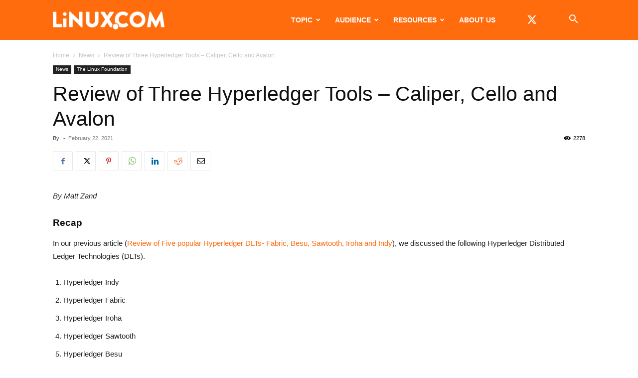

--- FILE ---
content_type: text/html; charset=UTF-8
request_url: https://www.linux.com/wp-admin/admin-ajax.php?td_theme_name=Newspaper&v=12.7.4
body_size: -473
content:
{"582688":2278}

--- FILE ---
content_type: text/html; charset=utf-8
request_url: https://www.google.com/recaptcha/api2/aframe
body_size: 270
content:
<!DOCTYPE HTML><html><head><meta http-equiv="content-type" content="text/html; charset=UTF-8"></head><body><script nonce="gkk77z1NTIJCWHD7LhWvLA">/** Anti-fraud and anti-abuse applications only. See google.com/recaptcha */ try{var clients={'sodar':'https://pagead2.googlesyndication.com/pagead/sodar?'};window.addEventListener("message",function(a){try{if(a.source===window.parent){var b=JSON.parse(a.data);var c=clients[b['id']];if(c){var d=document.createElement('img');d.src=c+b['params']+'&rc='+(localStorage.getItem("rc::a")?sessionStorage.getItem("rc::b"):"");window.document.body.appendChild(d);sessionStorage.setItem("rc::e",parseInt(sessionStorage.getItem("rc::e")||0)+1);localStorage.setItem("rc::h",'1769637650599');}}}catch(b){}});window.parent.postMessage("_grecaptcha_ready", "*");}catch(b){}</script></body></html>